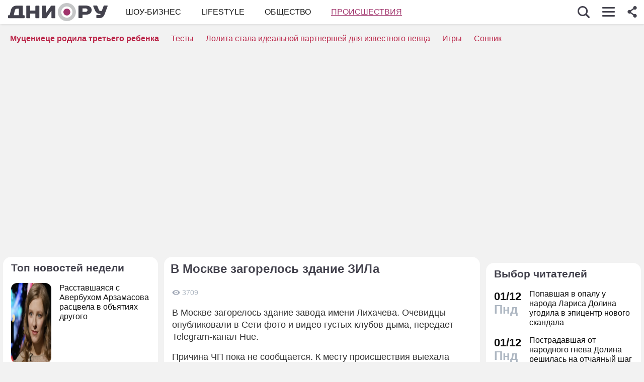

--- FILE ---
content_type: application/javascript; charset=utf-8
request_url: https://fundingchoicesmessages.google.com/f/AGSKWxWASoeKaiRtWJ1omCviDEb6DcIEOV6DA8n9aN0rdypbGbhKYu0onLXA7bYn2xHWPGbBL59U_yj5yMjtnmaq0-xPdmJQ2h4Ha832dh7mwA3hD3Bg05RH4C7ZK2ej3hi5h5UlTQZf-efH-zbE2n11viabqYEunSY3c1z3PbW66_GJdCPJvtqD58ij4reJ/_/googleaddisplayframe./adtopleft./ban.php?/lazyad._ad3.
body_size: -1290
content:
window['d75f2101-10ef-4d18-ab11-856cb370728b'] = true;